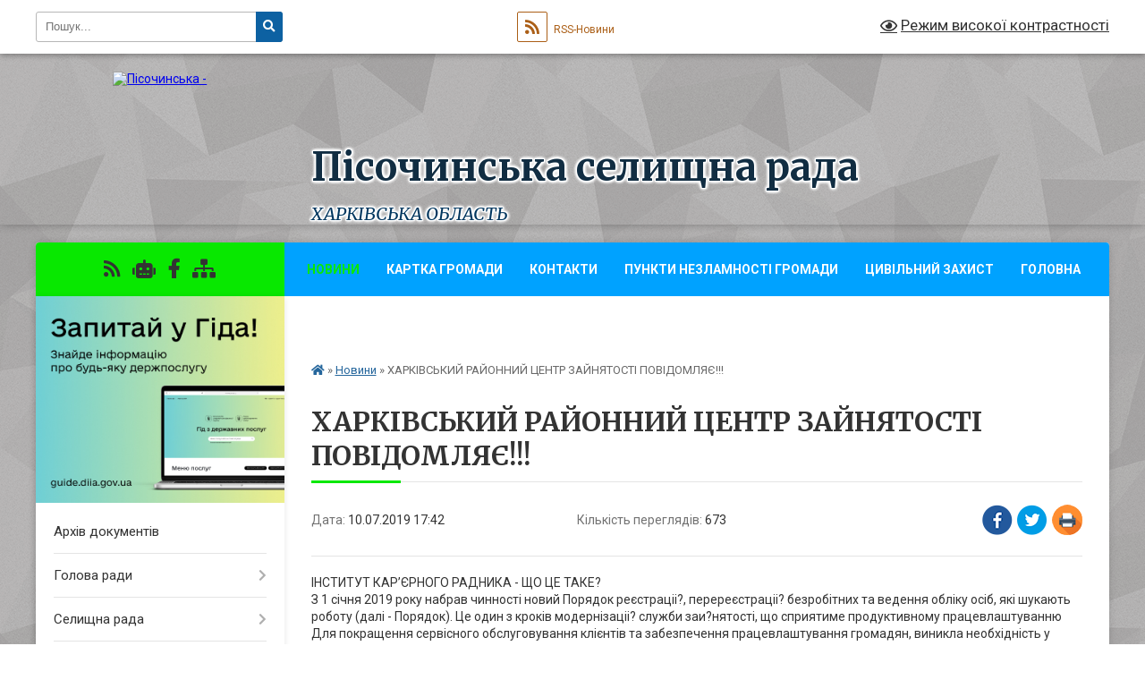

--- FILE ---
content_type: text/html; charset=UTF-8
request_url: https://pisochinska-gromada.gov.ua/news/1562769801/
body_size: 16751
content:
<!DOCTYPE html>
<html lang="uk">
<head>
	<!--[if IE]><meta http-equiv="X-UA-Compatible" content="IE=edge"><![endif]-->
	<meta charset="utf-8">
	<meta name="viewport" content="width=device-width, initial-scale=1">
	<!--[if IE]><script>
		document.createElement('header');
		document.createElement('nav');
		document.createElement('main');
		document.createElement('section');
		document.createElement('article');
		document.createElement('aside');
		document.createElement('footer');
		document.createElement('figure');
		document.createElement('figcaption');
	</script><![endif]-->
	<title>ХАРКІВСЬКИЙ РАЙОННИЙ ЦЕНТР ЗАЙНЯТОСТІ ПОВІДОМЛЯЄ!!! | Пісочинська  селищна  рада Харківська область</title>
	<meta name="description" content="ІНСТИТУТ КАР&amp;rsquo;ЄРНОГО РАДНИКА - ЩО ЦЕ ТАКЕ?. З 1 січня 2019 року набрав чинності новий Порядок реєстраціі?, перереєстраціі? безробітних та ведення обліку осіб, які шукають роботу (далі - Порядок). Це один з кроків модернізаціі? служби з">
	<meta name="keywords" content="ХАРКІВСЬКИЙ, РАЙОННИЙ, ЦЕНТР, ЗАЙНЯТОСТІ, ПОВІДОМЛЯЄ!!!, |, Пісочинська, , селищна, , рада, Харківська, область">

	
		<meta property="og:image" content="https://rada.info/upload/users_files/04396727/726947c1fb966b4e392272ea0c8675f9.png">
	<meta property="og:image:width" content="300">
	<meta property="og:image:height" content="221">
			<meta property="og:title" content="ХАРКІВСЬКИЙ РАЙОННИЙ ЦЕНТР ЗАЙНЯТОСТІ ПОВІДОМЛЯЄ!!!">
			<meta property="og:description" content="ІНСТИТУТ КАР&amp;rsquo;ЄРНОГО РАДНИКА - ЩО ЦЕ ТАКЕ?
З 1 січня 2019 року набрав чинності новий Порядок реєстраціі?, перереєстраціі? безробітних та ведення обліку осіб, які шукають роботу (далі - Порядок). Це один з кроків модернізаціі? служби заи?нятості, що сприятиме продуктивному працевлаштуванню
Для покращення сервісного обслуговування клієнтів та забезпечення працевлаштування громадян, виникла необхідність у поєднанні їх вмінь, досвіду та навичок з вимогами сучасного ринку праці.
З цією метою у державній службі заи?нятості запроваджено концептуально новии?, індивідуальнии? підхід для кожного шукача роботи &amp;ndash; інститут кар&amp;rsquo;єрного радника.
Фахівець центру заи?нятості, якии? виконує функції кар&amp;rsquo;єрного радника, надає послуги особам, які шукають роботу та зареєстрованим безробітним, здіи?снює супровід таких осіб з метою і?х подальшого працевлаштування. Тобто, радник консультує шукачів роботи щодо наявності вакантних посад, надає інформацію про заходи для самостіи?ного працевлаштування або започаткування підприємницькоі? діяльності, допомагає скласти резюме, обрати варіант для можливоі? професіи?ноі? підготовки або перепідготовки відповідно до потреб ринку праці, а у разі необхідності &amp;ndash; направить на проведення профдіагностики та спеціалізованих тестів, які дозволять визначити рівень професіи?ноі? кваліфікаціі?.
У Порядку також закріплено систему профілювання безробітних і шукачів роботи, тобто систему оцінки ступеню мотиваціі? до праці особи, яка шукає роботу, чи зареєстрованого безробітного, попиту на професію на ринку праці, можливості працевлаштування, ризику тривалого безробіття та визначення обсягу і видів послуг, які надаються з метою повернення шукачів роботи на ринок праці.
За результатами профілювання кар&amp;#39;єрнии? радник спільно з безробітним складає індивідуальнии? план працевлаштування, який визначає комплекс заходів, строки та періодичність і?х надання, зобов&amp;rsquo;язання сторін щодо виконання цього плану. Тобто, Індивідуальнии? план &amp;ndash; це програма зареєстрованого безробітного з пошуку роботи та кар&amp;rsquo;єрного радника щодо здійснення супроводу та організацію надання послуг.
Очікується, що такий індивідуальний підхід з боку кар&amp;rsquo;єрного радника підвищить ефективність співпраці державної служби зайнятості з роботодавцями, оскільки працівники, працевлаштовані за сприяння кар&amp;rsquo;єрних радників, відповідатимуть потребам та запитам конкретних роботодавців.
Запроваджені новації удосконалюють сервісне обслуговування клієнтів, забезпечуючи і?х активну участь у пошуку роботи, прискорюють працевлаштування громадян, а також сприяють підвищенню конкурентоспроможності безробітних на ринку праці та успішніи? побудові і?х кар&amp;rsquo;єри.
З будь &amp;ndash; яких питань, отримання консультацій, реєстрації та для пошуку роботи, звертайтеся до Харківської районної філії ХОЦЗ за адресою: м.Харків, вул. Святодухівська. 5 (станція метро &amp;laquo;Захисників України&amp;raquo;), тел.732-45-05">
			<meta property="og:type" content="article">
	<meta property="og:url" content="https://pisochinska-gromada.gov.ua/news/1562769801/">
		
		<link rel="apple-touch-icon" sizes="57x57" href="https://gromada.org.ua/apple-icon-57x57.png">
	<link rel="apple-touch-icon" sizes="60x60" href="https://gromada.org.ua/apple-icon-60x60.png">
	<link rel="apple-touch-icon" sizes="72x72" href="https://gromada.org.ua/apple-icon-72x72.png">
	<link rel="apple-touch-icon" sizes="76x76" href="https://gromada.org.ua/apple-icon-76x76.png">
	<link rel="apple-touch-icon" sizes="114x114" href="https://gromada.org.ua/apple-icon-114x114.png">
	<link rel="apple-touch-icon" sizes="120x120" href="https://gromada.org.ua/apple-icon-120x120.png">
	<link rel="apple-touch-icon" sizes="144x144" href="https://gromada.org.ua/apple-icon-144x144.png">
	<link rel="apple-touch-icon" sizes="152x152" href="https://gromada.org.ua/apple-icon-152x152.png">
	<link rel="apple-touch-icon" sizes="180x180" href="https://gromada.org.ua/apple-icon-180x180.png">
	<link rel="icon" type="image/png" sizes="192x192"  href="https://gromada.org.ua/android-icon-192x192.png">
	<link rel="icon" type="image/png" sizes="32x32" href="https://gromada.org.ua/favicon-32x32.png">
	<link rel="icon" type="image/png" sizes="96x96" href="https://gromada.org.ua/favicon-96x96.png">
	<link rel="icon" type="image/png" sizes="16x16" href="https://gromada.org.ua/favicon-16x16.png">
	<link rel="manifest" href="https://gromada.org.ua/manifest.json">
	<meta name="msapplication-TileColor" content="#ffffff">
	<meta name="msapplication-TileImage" content="https://gromada.org.ua/ms-icon-144x144.png">
	<meta name="theme-color" content="#ffffff">
	
	
		<meta name="robots" content="">
	
	<link rel="preconnect" href="https://fonts.googleapis.com">
	<link rel="preconnect" href="https://fonts.gstatic.com" crossorigin>
	<link href="https://fonts.googleapis.com/css?family=Merriweather:400i,700|Roboto:400,400i,700,700i&amp;subset=cyrillic-ext" rel="stylesheet">

    <link rel="preload" href="https://cdnjs.cloudflare.com/ajax/libs/font-awesome/5.9.0/css/all.min.css" as="style">
	<link rel="stylesheet" href="https://cdnjs.cloudflare.com/ajax/libs/font-awesome/5.9.0/css/all.min.css" integrity="sha512-q3eWabyZPc1XTCmF+8/LuE1ozpg5xxn7iO89yfSOd5/oKvyqLngoNGsx8jq92Y8eXJ/IRxQbEC+FGSYxtk2oiw==" crossorigin="anonymous" referrerpolicy="no-referrer" />
	
	
    <link rel="preload" href="//gromada.org.ua/themes/ukraine/css/styles_vip.css?v=3.38" as="style">
	<link rel="stylesheet" href="//gromada.org.ua/themes/ukraine/css/styles_vip.css?v=3.38">
	
	<link rel="stylesheet" href="//gromada.org.ua/themes/ukraine/css/33471/theme_vip.css?v=1768456362">
	
		<!--[if lt IE 9]>
	<script src="https://oss.maxcdn.com/html5shiv/3.7.2/html5shiv.min.js"></script>
	<script src="https://oss.maxcdn.com/respond/1.4.2/respond.min.js"></script>
	<![endif]-->
	<!--[if gte IE 9]>
	<style type="text/css">
		.gradient { filter: none; }
	</style>
	<![endif]-->

</head>
<body class="">

	<a href="#top_menu" class="skip-link link" aria-label="Перейти до головного меню (Alt+1)" accesskey="1">Перейти до головного меню (Alt+1)</a>
	<a href="#left_menu" class="skip-link link" aria-label="Перейти до бічного меню (Alt+2)" accesskey="2">Перейти до бічного меню (Alt+2)</a>
    <a href="#main_content" class="skip-link link" aria-label="Перейти до головного вмісту (Alt+3)" accesskey="3">Перейти до текстового вмісту (Alt+3)</a>

	

		<div id="all_screen">

						<section class="search_menu">
				<div class="wrap">
					<div class="row">
						<div class="grid-25 fl">
							<form action="https://pisochinska-gromada.gov.ua/search/" class="search">
								<input type="text" name="q" value="" placeholder="Пошук..." aria-label="Введіть пошукову фразу" required>
								<button type="submit" name="search" value="y" aria-label="Натисніть, щоб здійснити пошук"><i class="fa fa-search"></i></button>
							</form>
							<a id="alt_version_eye" href="#" title="Режим високої контрастності" onclick="return set_special('cbcad21f834334cd69534638d5dac435df47f2ef');"><i class="far fa-eye"></i></a>
						</div>
						<div class="grid-75">
							<div class="row">
								<div class="grid-25" style="padding-top: 13px;">
									<div id="google_translate_element"></div>
								</div>
								<div class="grid-25" style="padding-top: 13px;">
									<a href="https://gromada.org.ua/rss/33471/" class="rss" title="RSS-стрічка"><span><i class="fa fa-rss"></i></span> RSS-Новини</a>
								</div>
								<div class="grid-50 alt_version_block">

									<div class="alt_version">
										<a href="#" class="set_special_version" onclick="return set_special('cbcad21f834334cd69534638d5dac435df47f2ef');"><i class="far fa-eye"></i> Режим високої контрастності</a>
									</div>

								</div>
								<div class="clearfix"></div>
							</div>
						</div>
						<div class="clearfix"></div>
					</div>
				</div>
			</section>
			
			<header>
				<div class="wrap">
					<div class="row">

						<div class="grid-25 logo fl">
							<a href="https://pisochinska-gromada.gov.ua/" id="logo">
								<img src="https://rada.info/upload/users_files/04396727/gerb/zAY-4_4.png" alt="Пісочинська - ">
							</a>
						</div>
						<div class="grid-75 title fr">
							<div class="slogan_1">Пісочинська  селищна  рада</div>
							<div class="slogan_2">Харківська область</div>
						</div>
						<div class="clearfix"></div>

					</div>
					
										
				</div>
			</header>

			<div class="wrap">
				<section class="middle_block">

					<div class="row">
						<div class="grid-75 fr">
							<nav class="main_menu" id="top_menu">
								<ul>
																		<li class="active">
										<a href="https://pisochinska-gromada.gov.ua/news/">Новини</a>
																													</li>
																		<li class="">
										<a href="https://pisochinska-gromada.gov.ua/structure/">Картка громади</a>
																													</li>
																		<li class="">
										<a href="https://pisochinska-gromada.gov.ua/feedback/">Контакти</a>
																													</li>
																		<li class="">
										<a href="https://pisochinska-gromada.gov.ua/punkti-nezlamnosti-gromadi-15-30-36-10-10-2025/">ПУНКТИ НЕЗЛАМНОСТІ ГРОМАДИ</a>
																													</li>
																		<li class=" has-sub">
										<a href="https://pisochinska-gromada.gov.ua/civilnij-zahist-09-24-42-07-06-2019/">ЦИВІЛЬНИЙ ЗАХИСТ</a>
																				<button onclick="return show_next_level(this);" aria-label="Показати підменю"></button>
																														<ul>
																						<li>
												<a href="https://pisochinska-gromada.gov.ua/zahodi-po-zapobigannju-nadzvichajnim-situaciyam-zv’yazku-ta-opovischennya-08-25-17-21-06-2019/">ЗАХОДИ ПО ЗАПОБІГАННЮ НАДЗВИЧАЙНИМ СИТУАЦІЯМ, ЗВ’ЯЗКУ ТА ОПОВІЩЕННЯ</a>
																																			</li>
																						<li>
												<a href="https://pisochinska-gromada.gov.ua/ogoloshennya-08-40-44-21-06-2019/">ОГОЛОШЕННЯ</a>
																																			</li>
																						<li>
												<a href="https://pisochinska-gromada.gov.ua/dii-u-razi-viniknennya-nadzvichajnoi-situacii-ns-08-42-50-21-06-2019/">ДІЇ У РАЗІ ВИНИКНЕННЯ НАДЗВИЧАЙНОЇ СИТУАЦІЇ (НС)</a>
																																			</li>
																						<li>
												<a href="https://pisochinska-gromada.gov.ua/organizacijnometodichni-vkazivki-schodo-navchannnya-naselennya-harkivskoi-oblasti-diyam-u-nadzvichajnih-situaciyah-u-2019-roci-08-47-09-21-06-2019/">ОРГАНІЗАЦІЙНО-МЕТОДИЧНІ ВКАЗІВКИ ЩОДО НАВЧАНННЯ НАСЕЛЕННЯ ХАРКІВСЬКОЇ ОБЛАСТІ ДІЯМ У НАДЗВИЧАЙНИХ СИТУАЦІЯХ У 2019 РОЦІ</a>
																																			</li>
																						<li>
												<a href="https://pisochinska-gromada.gov.ua/vazhliva-informaciya-08-46-28-21-06-2019/">ВАЖЛИВА ІНФОРМАЦІЯ</a>
																																			</li>
																						<li>
												<a href="https://pisochinska-gromada.gov.ua/komisiya-tehnogennoekologichnoi-bezpeki-pisochinskoi-selischnoi-radi-13-51-33-16-03-2020/">КОМІСІЯ З ПИТАНЬ ТЕХНОГЕННО-ЕКОЛОГІЧНОЇ БЕЗПЕКИ</a>
																																			</li>
																						<li>
												<a href="https://pisochinska-gromada.gov.ua/instrukcii-13-32-52-23-06-2023/">ІНСТРУКЦІЇ</a>
																																			</li>
																						<li>
												<a href="https://pisochinska-gromada.gov.ua/pravila-utrimannya-domashnih-tvarin-14-28-38-28-04-2025/">ПРАВИЛА УТРИМАННЯ ДОМАШНІХ, СІЛЬСЬКОГОСПОДАРСЬКИХ ТВАРИН ТА ДОРОСЛОЇ ПТИЦІ</a>
																																			</li>
																						<li>
												<a href="https://pisochinska-gromada.gov.ua/minna-bezpeka-09-08-54-11-02-2025/">МІННА БЕЗПЕКА</a>
																																			</li>
																						<li>
												<a href="https://pisochinska-gromada.gov.ua/pamyatka-dlya-naselennya-14-23-50-21-01-2025/">ПАМ'ЯТКИ</a>
																																			</li>
																																</ul>
																			</li>
																		<li class="">
										<a href="https://pisochinska-gromada.gov.ua/main/">Головна</a>
																													</li>
																		<li class="">
										<a href="https://pisochinska-gromada.gov.ua/policejski-oficeri-gromadi-13-57-41-14-01-2020/">Поліцейські офіцери громади</a>
																													</li>
																		<li class="">
										<a href="https://pisochinska-gromada.gov.ua/photo/">Фотогалерея</a>
																													</li>
																		<li class="">
										<a href="https://pisochinska-gromada.gov.ua/videogalereya-08-22-09-22-10-2018/">Відеогалерея</a>
																													</li>
																										</ul>

								<button class="menu-button" id="open-button" tabindex="-1"><i class="fas fa-bars"></i> Меню сайту</button>

							</nav>
							
							<div class="clearfix"></div>

														<section class="bread_crumbs">
								<div xmlns:v="http://rdf.data-vocabulary.org/#"><a href="https://pisochinska-gromada.gov.ua/" title="Головна сторінка"><i class="fas fa-home"></i></a> &raquo; <a href="https://pisochinska-gromada.gov.ua/news/" aria-current="page">Новини</a>  &raquo; <span>ХАРКІВСЬКИЙ РАЙОННИЙ ЦЕНТР ЗАЙНЯТОСТІ ПОВІДОМЛЯЄ!!!</span></div>
							</section>
							
							<main id="main_content">

																											<h1>ХАРКІВСЬКИЙ РАЙОННИЙ ЦЕНТР ЗАЙНЯТОСТІ ПОВІДОМЛЯЄ!!!</h1>


<div class="row">
	<div class="grid-30 one_news_date">
		Дата: <span>10.07.2019 17:42</span>
	</div>
	<div class="grid-30 one_news_count">
		Кількість переглядів: <span>673</span>
	</div>
		<div class="grid-30 one_news_socials">
		<button class="social_share" data-type="fb" aria-label="Поширити у Фейсбук"><img src="//gromada.org.ua/themes/ukraine/img/share/fb.png" alt="Іконка Facebook"></button>
		<button class="social_share" data-type="tw" aria-label="Поширити в Tweitter"><img src="//gromada.org.ua/themes/ukraine/img/share/tw.png" alt="Іконка Twitter"></button>
		<button class="print_btn" onclick="window.print();" aria-label="Надрукувати статтю"><img src="//gromada.org.ua/themes/ukraine/img/share/print.png" alt="Значок принтера"></button>
	</div>
		<div class="clearfix"></div>
</div>

<hr>

<p>ІНСТИТУТ КАР&rsquo;ЄРНОГО РАДНИКА - ЩО ЦЕ ТАКЕ?<br />
З 1 січня 2019 року набрав чинності новий Порядок реєстраціі?, перереєстраціі? безробітних та ведення обліку осіб, які шукають роботу (далі - Порядок). Це один з кроків модернізаціі? служби заи?нятості, що сприятиме продуктивному працевлаштуванню<br />
Для покращення сервісного обслуговування клієнтів та забезпечення працевлаштування громадян, виникла необхідність у поєднанні їх вмінь, досвіду та навичок з вимогами сучасного ринку праці.<br />
З цією метою у державній службі заи?нятості запроваджено концептуально новии?, індивідуальнии? підхід для кожного шукача роботи &ndash; інститут кар&rsquo;єрного радника.<br />
Фахівець центру заи?нятості, якии? виконує функції кар&rsquo;єрного радника, надає послуги особам, які шукають роботу та зареєстрованим безробітним, здіи?снює супровід таких осіб з метою і?х подальшого працевлаштування. Тобто, радник консультує шукачів роботи щодо наявності вакантних посад, надає інформацію про заходи для самостіи?ного працевлаштування або започаткування підприємницькоі? діяльності, допомагає скласти резюме, обрати варіант для можливоі? професіи?ноі? підготовки або перепідготовки відповідно до потреб ринку праці, а у разі необхідності &ndash; направить на проведення профдіагностики та спеціалізованих тестів, які дозволять визначити рівень професіи?ноі? кваліфікаціі?.<br />
У Порядку також закріплено систему профілювання безробітних і шукачів роботи, тобто систему оцінки ступеню мотиваціі? до праці особи, яка шукає роботу, чи зареєстрованого безробітного, попиту на професію на ринку праці, можливості працевлаштування, ризику тривалого безробіття та визначення обсягу і видів послуг, які надаються з метою повернення шукачів роботи на ринок праці.<br />
За результатами профілювання кар&#39;єрнии? радник спільно з безробітним складає індивідуальнии? план працевлаштування, який визначає комплекс заходів, строки та періодичність і?х надання, зобов&rsquo;язання сторін щодо виконання цього плану. Тобто, Індивідуальнии? план &ndash; це програма зареєстрованого безробітного з пошуку роботи та кар&rsquo;єрного радника щодо здійснення супроводу та організацію надання послуг.<br />
Очікується, що такий індивідуальний підхід з боку кар&rsquo;єрного радника підвищить ефективність співпраці державної служби зайнятості з роботодавцями, оскільки працівники, працевлаштовані за сприяння кар&rsquo;єрних радників, відповідатимуть потребам та запитам конкретних роботодавців.<br />
Запроваджені новації удосконалюють сервісне обслуговування клієнтів, забезпечуючи і?х активну участь у пошуку роботи, прискорюють працевлаштування громадян, а також сприяють підвищенню конкурентоспроможності безробітних на ринку праці та успішніи? побудові і?х кар&rsquo;єри.<br />
З будь &ndash; яких питань, отримання консультацій, реєстрації та для пошуку роботи, звертайтеся до Харківської районної філії ХОЦЗ за адресою: м.Харків, вул. Святодухівська. 5 (станція метро &laquo;Захисників України&raquo;), тел.732-45-05</p>

<p><img alt="Фото без опису"  alt="" src="https://rada.info/upload/users_files/04396727/726947c1fb966b4e392272ea0c8675f9.png" style="width: 300px; height: 221px;" /></p>
<div class="clearfix"></div>

<hr>



<p><a href="https://pisochinska-gromada.gov.ua/news/" class="btn btn-grey">&laquo; повернутися</a></p>																	
							</main>
						</div>
						<div class="grid-25 fl">

							<div class="project_name">
								<a href="https://gromada.org.ua/rss/33471/" rel="nofollow" target="_blank" title="RSS-стрічка новин сайту"><i class="fas fa-rss"></i></a>
																<a href="https://pisochinska-gromada.gov.ua/feedback/#chat_bot" title="Наша громада в смартфоні"><i class="fas fa-robot"></i></a>
																																<a href="https://ru-ru.facebook.com/Pisochin.rada.news/" rel="nofollow" target="_blank" title="Приєднуйтесь до нас у Facebook"><i class="fab fa-facebook-f"></i></a>																								<a href="https://pisochinska-gromada.gov.ua/sitemap/" title="Мапа сайту"><i class="fas fa-sitemap"></i></a>
							</div>
														<aside class="left_sidebar">
							
																<div class="diia_guide">
									<a href="https://guide.diia.gov.ua/" rel="nofollow" target="_blank" title="Посилання на Гіда з державних послуг"><img src="https://gromada.org.ua/upload/diia_guide.jpg" alt="Гід державних послуг"></a>
								</div>
								
																<nav class="sidebar_menu" id="left_menu">
									<ul>
																				<li class="">
											<a href="https://pisochinska-gromada.gov.ua/docs/">Архів документів</a>
																																</li>
																				<li class=" has-sub">
											<a href="https://pisochinska-gromada.gov.ua/golova-radi-08-16-14-22-10-2018/">Голова ради</a>
																						<button onclick="return show_next_level(this);" aria-label="Показати підменю"></button>
																																	<i class="fa fa-chevron-right"></i>
											<ul>
																								<li class="">
													<a href="https://pisochinska-gromada.gov.ua/biografiya-08-16-37-22-10-2018/">Біографія</a>
																																						</li>
																								<li class="">
													<a href="https://pisochinska-gromada.gov.ua/povnovazhennya-ta-obov’yazki-08-16-54-22-10-2018/">Повноваження та обов’язки</a>
																																						</li>
																								<li class="">
													<a href="https://pisochinska-gromada.gov.ua/grafik-prijomu-gromadyan-08-18-09-22-10-2018/">Графік прийому громадян</a>
																																						</li>
																																			</ul>
																					</li>
																				<li class=" has-sub">
											<a href="https://pisochinska-gromada.gov.ua/selischna-rada-08-18-28-22-10-2018/">Селищна рада</a>
																						<button onclick="return show_next_level(this);" aria-label="Показати підменю"></button>
																																	<i class="fa fa-chevron-right"></i>
											<ul>
																								<li class="">
													<a href="https://pisochinska-gromada.gov.ua/sekretar-radi-08-18-49-22-10-2018/">Секретар ради</a>
																																						</li>
																								<li class="">
													<a href="https://pisochinska-gromada.gov.ua/starosti-14-28-14-18-02-2025/">Старости</a>
																																						</li>
																								<li class="">
													<a href="https://pisochinska-gromada.gov.ua/deputati-08-18-59-22-10-2018/">Депутати</a>
																																						</li>
																								<li class="">
													<a href="https://pisochinska-gromada.gov.ua/komisii-08-19-10-22-10-2018/">ПОСТІЙНІ КОМІСІЇ ПІСОЧИНСЬКОЇ СЕЛИЩНОЇ РАДИ ХАРКІВСЬКОГО РАЙОНУ ХАРКІВСЬКОЇ ОБЛАСТІ VІІІ скликання</a>
																																						</li>
																								<li class="">
													<a href="https://pisochinska-gromada.gov.ua/grafik-prijomu-gromadyan-deputatami-pisochinskoi-selischnoi-radi-09-31-58-24-02-2021/">Графік прийому громадян депутатами Пісочинської селищної ради</a>
																																						</li>
																								<li class="">
													<a href="https://pisochinska-gromada.gov.ua/videomateriali-zasidan-postijnih-komisij-ta-plenarnih-zasidan-pisochinskoi-selischnoi-radi-11-42-55-20-09-2024/">Відео та матеріали пленарних засідань сесії та засідань постійних комісій Пісочинської селищної ради</a>
																																						</li>
																																			</ul>
																					</li>
																				<li class=" has-sub">
											<a href="https://pisochinska-gromada.gov.ua/vikonkom-08-19-27-22-10-2018/">Виконком</a>
																						<button onclick="return show_next_level(this);" aria-label="Показати підменю"></button>
																																	<i class="fa fa-chevron-right"></i>
											<ul>
																								<li class="">
													<a href="https://pisochinska-gromada.gov.ua/sklad-vikonavchogo-komitetu-08-19-50-22-10-2018/">Склад виконавчого комітету</a>
																																						</li>
																																			</ul>
																					</li>
																				<li class="">
											<a href="https://pisochinska-gromada.gov.ua/pracivniki-aparatu-11-28-50-07-01-2026/">ПРАЦІВНИКИ АПАРАТУ</a>
																																</li>
																				<li class=" has-sub">
											<a href="https://pisochinska-gromada.gov.ua/dokumenti-08-20-29-22-10-2018/">Документи</a>
																						<button onclick="return show_next_level(this);" aria-label="Показати підменю"></button>
																																	<i class="fa fa-chevron-right"></i>
											<ul>
																								<li class=" has-sub">
													<a href="https://pisochinska-gromada.gov.ua/miscevi-podatki-10-45-31-08-09-2021/">Місцеві податки</a>
																										<button onclick="return show_next_level(this);" aria-label="Показати підменю"></button>
																																							<i class="fa fa-chevron-right"></i>
													<ul>
																												<li><a href="https://pisochinska-gromada.gov.ua/2026-08-39-59-10-07-2025/">2026 рік</a></li>
																												<li><a href="https://pisochinska-gromada.gov.ua/2025-rik-15-52-51-25-07-2024/">2025 рік</a></li>
																												<li><a href="https://pisochinska-gromada.gov.ua/2024-rik-08-47-31-29-06-2023/">2024 рік</a></li>
																												<li><a href="https://pisochinska-gromada.gov.ua/2023-rik-15-36-01-20-07-2022/">2023 рік</a></li>
																												<li><a href="https://pisochinska-gromada.gov.ua/2022-rik-11-01-24-08-09-2021/">2022 рік</a></li>
																												<li><a href="https://pisochinska-gromada.gov.ua/2021-rik-10-46-17-08-09-2021/">2021 рік</a></li>
																																									</ul>
																									</li>
																								<li class="">
													<a href="https://pisochinska-gromada.gov.ua/derzhavni-zakupivli-08-33-11-22-10-2018/">Державні закупівлі</a>
																																						</li>
																								<li class=" has-sub">
													<a href="https://pisochinska-gromada.gov.ua/rishennya-selischnoi-radi-08-33-25-22-10-2018/">Рішення селищної ради</a>
																										<button onclick="return show_next_level(this);" aria-label="Показати підменю"></button>
																																							<i class="fa fa-chevron-right"></i>
													<ul>
																												<li><a href="https://pisochinska-gromada.gov.ua/rishennya-67-sesii-8-sklikannya-13-26-29-05-01-2026/">Рішення 67 сесії 8 скликання</a></li>
																												<li><a href="https://pisochinska-gromada.gov.ua/rishennya-66-sesii-8-sklikannya-13-26-06-05-01-2026/">Рішення 66 сесії 8 скликання</a></li>
																												<li><a href="https://pisochinska-gromada.gov.ua/rishennya-65-sesii-8-sklikannya-13-22-53-05-01-2026/">Рішення 65 сесії 8 скликання</a></li>
																												<li><a href="https://pisochinska-gromada.gov.ua/rishennya-64-sesii-8-sklikannya-08-23-34-18-11-2025/">Рішення 64 сесії 8 скликання</a></li>
																												<li><a href="https://pisochinska-gromada.gov.ua/rishennya-63-sesii-8-sklikannya-08-23-15-18-11-2025/">Рішення 63 сесії 8 скликання</a></li>
																												<li><a href="https://pisochinska-gromada.gov.ua/rishennya-62-sesii-8-sklikannya-08-22-51-18-11-2025/">Рішення 62 сесії 8 скликання</a></li>
																												<li><a href="https://pisochinska-gromada.gov.ua/rishennya-61-sesii-8-sklikannya-08-22-27-18-11-2025/">Рішення 61 сесії 8 скликання</a></li>
																												<li><a href="https://pisochinska-gromada.gov.ua/rishennya-60-sesii-8-sklikannya-13-17-22-25-07-2025/">Рішення 60 сесії 8 скликання</a></li>
																												<li><a href="https://pisochinska-gromada.gov.ua/rishennya-59-sesii-8-sklikannya-13-17-02-25-07-2025/">Рішення 59 сесії 8 скликання</a></li>
																												<li><a href="https://pisochinska-gromada.gov.ua/58-sesiya-13-15-38-25-07-2025/">Рішення 58 сесії 8 скликання</a></li>
																												<li><a href="https://pisochinska-gromada.gov.ua/rishennya-57-sesiya-8-sklikannya-08-55-32-20-05-2025/">Рішення 57 сесії 8 скликання</a></li>
																												<li><a href="https://pisochinska-gromada.gov.ua/rishennya-56-sesii-8-sklikannya-08-47-54-20-05-2025/">Рішення 56 сесії 8 скликання</a></li>
																												<li><a href="https://pisochinska-gromada.gov.ua/rishennya-lv-sesii-viii-sklikannya-15-16-32-19-03-2025/">Рішення 55 сесії 8 скликання</a></li>
																												<li><a href="https://pisochinska-gromada.gov.ua/rishennya-liv-sesii-viii-sklikannya-15-16-05-19-03-2025/">Рішення 54 сесії 8 скликання</a></li>
																												<li><a href="https://pisochinska-gromada.gov.ua/rishennya-liii-sesii-viii-sklikannya-11-34-17-12-02-2025/">Рішення 53 сесії 8 скликання</a></li>
																												<li><a href="https://pisochinska-gromada.gov.ua/rishennya-lii-sesii-viii-sklikannya-14-12-53-20-01-2025/">Рішення 52 сесії 8 скликання</a></li>
																												<li><a href="https://pisochinska-gromada.gov.ua/rishennya-li-sesii-viii-sklikannya-14-12-14-20-01-2025/">Рішення 51 сесії 8 скликання</a></li>
																												<li><a href="https://pisochinska-gromada.gov.ua/rishennya-l-sesii-viii-cklikannya-14-11-25-20-01-2025/">Рішення 50 сесії 8 cкликання</a></li>
																												<li><a href="https://pisochinska-gromada.gov.ua/rishennya-xlix-sesii-viii-sklikannya-14-10-11-20-01-2025/">Рішення 49 сесії 8 скликання</a></li>
																												<li><a href="https://pisochinska-gromada.gov.ua/rishennya-xlviii-sesii-pisochinskoi-selischnoi-radi-viii-sklikannya-09-19-04-11-11-2024/">Рішення 48 сесії 8 скликання</a></li>
																												<li><a href="https://pisochinska-gromada.gov.ua/rishennya-xlvii-sesii-pisochinskoi-selischnoi-radi-viii-sklikannya-13-07-34-10-10-2024/">Рішення 47 сесії 8 скликання</a></li>
																												<li><a href="https://pisochinska-gromada.gov.ua/rishennya-selischnoi-radi-xlvi-sesii-viii-sklikannya-14-16-42-14-10-2024/">Рішення 46 сесії 8 скликання</a></li>
																												<li><a href="https://pisochinska-gromada.gov.ua/rishennya-selischnoi-radi-xlii-sesii-viii-sklikannya-14-10-28-14-10-2024/">Рішення XLII сесії VIII скликання</a></li>
																												<li><a href="https://pisochinska-gromada.gov.ua/rishennya-hhxviii-cesii-viii-sklikannya-16-59-44-31-01-2024/">Рішення ХХXVIII cесії VIII скликання</a></li>
																												<li><a href="https://pisochinska-gromada.gov.ua/rishennya-xxix-sesii-viii-sklikannya-11-34-18-24-08-2023/">Рішення XXIX сесії VIII скликання</a></li>
																												<li><a href="https://pisochinska-gromada.gov.ua/rishennya-xxvii-sesii-viii-sklikannya-09-09-54-29-06-2023/">Рішення XXVII сесії VIII скликання</a></li>
																												<li><a href="https://pisochinska-gromada.gov.ua/rishennya-hhiv-cesii-viii-sklikannya-16-57-01-31-01-2024/">Рішення ХХIV cесії VIII скликання</a></li>
																																									</ul>
																									</li>
																								<li class="">
													<a href="https://pisochinska-gromada.gov.ua/rishennya-vikonkomu-08-33-38-22-10-2018/">Рішення виконкому</a>
																																						</li>
																								<li class=" has-sub">
													<a href="https://pisochinska-gromada.gov.ua/inshi-dokumenti-08-33-49-22-10-2018/">Інші документи</a>
																										<button onclick="return show_next_level(this);" aria-label="Показати підменю"></button>
																																							<i class="fa fa-chevron-right"></i>
													<ul>
																												<li><a href="https://pisochinska-gromada.gov.ua/informaciya-zhkg-17-09-28-15-09-2020/">Інформація ЖКГ</a></li>
																												<li><a href="https://pisochinska-gromada.gov.ua/pravila-blagosutroju-14-06-23-13-09-2019/">Правила благоуcтрою</a></li>
																												<li><a href="https://pisochinska-gromada.gov.ua/viddil-osviti-kulturi-molodi-ta-sportu-15-02-17-22-01-2021/">ВІДДІЛ ОСВІТИ, КУЛЬТУРИ, МОЛОДІ ТА СПОРТУ</a></li>
																												<li><a href="https://pisochinska-gromada.gov.ua/rozporyadzhennya-selischnogo-golovi-11-59-40-15-05-2019/">Розпорядження селищного голови</a></li>
																												<li><a href="https://pisochinska-gromada.gov.ua/pravila-utrimannya-domashnih-silskogospodarskih-tvarin-ta-dorosloi-ptici-10-05-52-04-07-2025/">Правила утримання домашніх та сільськогосподарських тварин та птахів</a></li>
																																									</ul>
																									</li>
																								<li class=" has-sub">
													<a href="https://pisochinska-gromada.gov.ua/publichna-informaciya-08-34-02-22-10-2018/">Публічна інформація</a>
																										<button onclick="return show_next_level(this);" aria-label="Показати підменю"></button>
																																							<i class="fa fa-chevron-right"></i>
													<ul>
																												<li><a href="https://pisochinska-gromada.gov.ua/ochischennya-vladi-09-55-54-02-10-2024/">Очищення влади</a></li>
																																									</ul>
																									</li>
																								<li class="">
													<a href="https://pisochinska-gromada.gov.ua/administrativni-poslugi-08-34-31-22-10-2018/">Адміністративні послуги</a>
																																						</li>
																								<li class=" has-sub">
													<a href="https://pisochinska-gromada.gov.ua/oficijna-informaciya-17-27-59-31-03-2020/">Реєстр колективних договорів</a>
																										<button onclick="return show_next_level(this);" aria-label="Показати підменю"></button>
																																							<i class="fa fa-chevron-right"></i>
													<ul>
																												<li><a href="https://pisochinska-gromada.gov.ua/polozhennya-11-32-29-18-11-2025/">Положення</a></li>
																																									</ul>
																									</li>
																																			</ul>
																					</li>
																				<li class=" has-sub">
											<a href="https://pisochinska-gromada.gov.ua/sel-pisochin-08-20-49-22-10-2018/">Пісочинська ОТГ</a>
																						<button onclick="return show_next_level(this);" aria-label="Показати підменю"></button>
																																	<i class="fa fa-chevron-right"></i>
											<ul>
																								<li class="">
													<a href="https://pisochinska-gromada.gov.ua/pasport-selischa-08-21-02-22-10-2018/">Паспорт громади</a>
																																						</li>
																								<li class="">
													<a href="https://pisochinska-gromada.gov.ua/istoriya-selischa-08-21-17-22-10-2018/">Історія селища</a>
																																						</li>
																								<li class="">
													<a href="https://pisochinska-gromada.gov.ua/pochesni-gromadyani-08-21-29-22-10-2018/">Почесні громадяни</a>
																																						</li>
																								<li class="">
													<a href="https://pisochinska-gromada.gov.ua/pisochinski-visti-08-21-42-22-10-2018/">«Пісочинські вісті»</a>
																																						</li>
																								<li class="">
													<a href="https://pisochinska-gromada.gov.ua/ctrategiya-rozvitku-pisochinskoi-stg-11-40-12-21-09-2021/">CТРАТЕГІЯ РОЗВИТКУ ПІСОЧИНСЬКОЇ СТГ</a>
																																						</li>
																								<li class=" has-sub">
													<a href="https://pisochinska-gromada.gov.ua/kompleksnij-plan-pisochinskoi-gromadi-21-21-01-05-04-2024/">КОМПЛЕКСНИЙ ПЛАН ПІСОЧИНСЬКОЇ ГРОМАДИ</a>
																										<button onclick="return show_next_level(this);" aria-label="Показати підменю"></button>
																																							<i class="fa fa-chevron-right"></i>
													<ul>
																												<li><a href="https://pisochinska-gromada.gov.ua/rishennya-11-49-07-28-08-2025/">Рішення</a></li>
																																									</ul>
																									</li>
																								<li class="">
													<a href="https://pisochinska-gromada.gov.ua/strategiya-iz-stvorennya-bezbar’ernogo-prostoru-na-teritorii-pisochinskoi-teritorialnoi-gromadi-14-22-18-22-08-2025/">Стратегія із створення безбар’єрного простору на  території Пісочинської територіальної громади</a>
																																						</li>
																																			</ul>
																					</li>
																				<li class=" has-sub">
											<a href="https://pisochinska-gromada.gov.ua/dovidnik-pidpriemstv-08-22-24-22-10-2018/">Довідник підприємств</a>
																						<button onclick="return show_next_level(this);" aria-label="Показати підменю"></button>
																																	<i class="fa fa-chevron-right"></i>
											<ul>
																								<li class=" has-sub">
													<a href="https://pisochinska-gromada.gov.ua/navchalni-zakladi-08-22-50-22-10-2018/">Навчальні заклади</a>
																										<button onclick="return show_next_level(this);" aria-label="Показати підменю"></button>
																																							<i class="fa fa-chevron-right"></i>
													<ul>
																												<li><a href="https://pisochinska-gromada.gov.ua/dityachi-sadochki-08-23-06-22-10-2018/">Дитячі садочки</a></li>
																												<li><a href="https://pisochinska-gromada.gov.ua/shkola-08-23-19-22-10-2018/">Школа</a></li>
																																									</ul>
																									</li>
																								<li class=" has-sub">
													<a href="https://pisochinska-gromada.gov.ua/zakladi-kulturi-08-23-33-22-10-2018/">Заклади культури</a>
																										<button onclick="return show_next_level(this);" aria-label="Показати підменю"></button>
																																							<i class="fa fa-chevron-right"></i>
													<ul>
																												<li><a href="https://pisochinska-gromada.gov.ua/budinki-kulturi-08-23-52-22-10-2018/">Будинки культури</a></li>
																												<li><a href="https://pisochinska-gromada.gov.ua/biblioteki-08-24-08-22-10-2018/">Бібліотеки</a></li>
																												<li><a href="https://pisochinska-gromada.gov.ua/muzei-08-24-29-22-10-2018/">Музеї</a></li>
																																									</ul>
																									</li>
																								<li class=" has-sub">
													<a href="https://pisochinska-gromada.gov.ua/likuvalni-zakladi-08-24-42-22-10-2018/">Лікувальні заклади</a>
																										<button onclick="return show_next_level(this);" aria-label="Показати підменю"></button>
																																							<i class="fa fa-chevron-right"></i>
													<ul>
																												<li><a href="https://pisochinska-gromada.gov.ua/medichnij-centr-08-24-59-22-10-2018/">Комунальне некомерційне підприємство Харківської районної ради "Центр первинної медичної допомоги № 2 Харківського району"</a></li>
																												<li><a href="https://pisochinska-gromada.gov.ua/dispanseri-08-25-11-22-10-2018/">Диспансери</a></li>
																												<li><a href="https://pisochinska-gromada.gov.ua/sanatorii-08-25-27-22-10-2018/">Санаторії</a></li>
																												<li><a href="https://pisochinska-gromada.gov.ua/apteki-08-25-42-22-10-2018/">Аптеки</a></li>
																																									</ul>
																									</li>
																								<li class=" has-sub">
													<a href="https://pisochinska-gromada.gov.ua/transport-08-26-00-22-10-2018/">Транспорт</a>
																										<button onclick="return show_next_level(this);" aria-label="Показати підменю"></button>
																																							<i class="fa fa-chevron-right"></i>
													<ul>
																												<li><a href="https://pisochinska-gromada.gov.ua/avtobusni-marshruti-selischa-15-38-36-28-01-2019/">Автобусні маршрути селища</a></li>
																																									</ul>
																									</li>
																								<li class=" has-sub">
													<a href="https://pisochinska-gromada.gov.ua/organizacii-08-26-12-22-10-2018/">Організації</a>
																										<button onclick="return show_next_level(this);" aria-label="Показати підменю"></button>
																																							<i class="fa fa-chevron-right"></i>
													<ul>
																												<li><a href="https://pisochinska-gromada.gov.ua/derzhavni-08-26-24-22-10-2018/">Державні</a></li>
																												<li><a href="https://pisochinska-gromada.gov.ua/rajonni-08-26-36-22-10-2018/">Районні</a></li>
																												<li><a href="https://pisochinska-gromada.gov.ua/selischni-08-26-51-22-10-2018/">Селищні</a></li>
																																									</ul>
																									</li>
																								<li class="">
													<a href="https://pisochinska-gromada.gov.ua/pidpriemstva-zhkg-18-12-16-29-01-2019/">Підприємства ЖКГ</a>
																																						</li>
																																			</ul>
																					</li>
																				<li class=" has-sub">
											<a href="https://pisochinska-gromada.gov.ua/proektna-diyalnist-15-52-25-22-12-2021/">Проєктна діяльність</a>
																						<button onclick="return show_next_level(this);" aria-label="Показати підменю"></button>
																																	<i class="fa fa-chevron-right"></i>
											<ul>
																								<li class="">
													<a href="https://pisochinska-gromada.gov.ua/2020-rik-17-04-45-21-02-2022/">2020</a>
																																						</li>
																								<li class="">
													<a href="https://pisochinska-gromada.gov.ua/2021-rik-17-23-27-21-02-2022/">2021</a>
																																						</li>
																																			</ul>
																					</li>
																				<li class=" has-sub">
											<a href="https://pisochinska-gromada.gov.ua/edemokratiya-09-33-41-15-10-2024/">Е-демократія</a>
																						<button onclick="return show_next_level(this);" aria-label="Показати підменю"></button>
																																	<i class="fa fa-chevron-right"></i>
											<ul>
																								<li class="">
													<a href="https://pisochinska-gromada.gov.ua/konsultacii-z-gromadskistju-09-34-06-15-10-2024/">Консультації з громадськістю</a>
																																						</li>
																								<li class=" has-sub">
													<a href="https://pisochinska-gromada.gov.ua/gromadskij-bjudzhet-09-34-34-15-10-2024/">Громадський бюджет</a>
																										<button onclick="return show_next_level(this);" aria-label="Показати підменю"></button>
																																							<i class="fa fa-chevron-right"></i>
													<ul>
																												<li><a href="https://pisochinska-gromada.gov.ua/ogoloshennya-11-14-21-11-02-2025/">Оголошення</a></li>
																												<li><a href="https://pisochinska-gromada.gov.ua/protokoli-21-37-37-28-05-2025/">Протоколи</a></li>
																												<li><a href="https://pisochinska-gromada.gov.ua/zvit-pro-realizaciju-proektiv-gromadskogo-bjudzhetu-15-19-42-22-10-2025/">Звіт про реалізацію проєктів громадського бюджету</a></li>
																																									</ul>
																									</li>
																																			</ul>
																					</li>
																				<li class="">
											<a href="https://pisochinska-gromada.gov.ua/protidiya-nasillju-13-46-41-26-06-2019/">Протидія насиллю</a>
																																</li>
																				<li class=" has-sub">
											<a href="https://pisochinska-gromada.gov.ua/molodizhnij-centr-11-49-48-25-12-2025/">Молодіжний центр</a>
																						<button onclick="return show_next_level(this);" aria-label="Показати підменю"></button>
																																	<i class="fa fa-chevron-right"></i>
											<ul>
																								<li class="">
													<a href="https://pisochinska-gromada.gov.ua/ogoloshennya-11-51-41-25-12-2025/">Оголошення</a>
																																						</li>
																																			</ul>
																					</li>
																				<li class="">
											<a href="https://pisochinska-gromada.gov.ua/viddil-osviti-kulturi-molodi-ta-sportu-16-47-04-21-01-2019/">Відділ освіти, культури, молоді та спорту</a>
																																</li>
																				<li class="">
											<a href="https://pisochinska-gromada.gov.ua/vidnovidim-15-50-24-23-10-2023/">Відновидім</a>
																																</li>
																				<li class="">
											<a href="https://pisochinska-gromada.gov.ua/pensijnij-fond-ukraini-09-26-39-13-01-2023/">Пенсійний фонд України</a>
																																</li>
																				<li class="">
											<a href="https://pisochinska-gromada.gov.ua/informue-gu-dps-ukraini-v-harkivskij-oblasti-10-31-24-03-02-2022/">Інформує ГУ ДПС України в Харківській області</a>
																																</li>
																				<li class=" has-sub">
											<a href="https://pisochinska-gromada.gov.ua/viddil-centr-nadannya-administrativnih-poslug-pisochinskoi-selischnoi-radi-10-16-15-15-01-2024/">Відділ "Центр надання адміністративних послуг" Пісочинської селищної ради</a>
																						<button onclick="return show_next_level(this);" aria-label="Показати підменю"></button>
																																	<i class="fa fa-chevron-right"></i>
											<ul>
																								<li class="">
													<a href="https://pisochinska-gromada.gov.ua/video-16-08-35-08-01-2025/">ВІДЕО</a>
																																						</li>
																								<li class="">
													<a href="https://pisochinska-gromada.gov.ua/ogoloshennya-15-40-18-21-06-2024/">ОГОЛОШЕННЯ</a>
																																						</li>
																								<li class="">
													<a href="https://pisochinska-gromada.gov.ua/rozyasnennya-11-27-55-09-01-2025/">Роз'яснення</a>
																																						</li>
																								<li class="">
													<a href="https://pisochinska-gromada.gov.ua/zvituemo-pro-robotu-09-44-34-11-08-2025/">Звітуємо про роботу</a>
																																						</li>
																								<li class="">
													<a href="https://pisochinska-gromada.gov.ua/normativni-dokumenti-10-40-50-15-01-2024/">Нормативні документи</a>
																																						</li>
																								<li class="">
													<a href="https://pisochinska-gromada.gov.ua/perelik-poslug-10-43-18-15-01-2024/">Перелік послуг</a>
																																						</li>
																								<li class="">
													<a href="https://pisochinska-gromada.gov.ua/grafik-roboti-11-00-18-15-01-2024/">Графік роботи</a>
																																						</li>
																								<li class="">
													<a href="https://pisochinska-gromada.gov.ua/novini-09-47-03-29-01-2025/">Новини</a>
																																						</li>
																								<li class="">
													<a href="https://pisochinska-gromada.gov.ua/pidtrimka-veteraniv-10-56-48-21-01-2025/">Підтримка ветеранів</a>
																																						</li>
																								<li class="">
													<a href="https://pisochinska-gromada.gov.ua/nasha-diyalnist-09-18-43-18-06-2025/">Наша діяльність</a>
																																						</li>
																								<li class="">
													<a href="https://pisochinska-gromada.gov.ua/shahrajgudbaj-12-15-19-13-06-2025/">#ШахрайГудбай</a>
																																						</li>
																																			</ul>
																					</li>
																				<li class=" has-sub">
											<a href="https://pisochinska-gromada.gov.ua/do-uvagi-vpo-11-38-54-30-07-2025/">ДО УВАГИ ВПО</a>
																						<button onclick="return show_next_level(this);" aria-label="Показати підменю"></button>
																																	<i class="fa fa-chevron-right"></i>
											<ul>
																								<li class="">
													<a href="https://pisochinska-gromada.gov.ua/ogoloshennya-11-39-19-30-07-2025/">Оголошення</a>
																																						</li>
																								<li class="">
													<a href="https://pisochinska-gromada.gov.ua/vazhliva-informaciya-11-39-42-30-07-2025/">Важлива інформація</a>
																																						</li>
																																			</ul>
																					</li>
																				<li class="">
											<a href="https://pisochinska-gromada.gov.ua/populyarizaciya-zdorovogo-sposobu-zhittya-ta-formuvannya-kulturi-vidpovidalnogo-stavlennya-do-vlasnogo-zdorov’ya-09-39-40-14-08-2025/">Популяризація здорового способу життя та формування культури відповідального ставлення до власного здоров’я</a>
																																</li>
																				<li class=" has-sub">
											<a href="https://pisochinska-gromada.gov.ua/evidnovlennya-13-39-42-14-08-2025/">єВідновлення</a>
																						<button onclick="return show_next_level(this);" aria-label="Показати підменю"></button>
																																	<i class="fa fa-chevron-right"></i>
											<ul>
																								<li class="">
													<a href="https://pisochinska-gromada.gov.ua/kontakti-komisii-14-42-38-14-08-2025/">Контакти комісії</a>
																																						</li>
																								<li class="">
													<a href="https://pisochinska-gromada.gov.ua/normativna-baza-programi-14-10-20-14-08-2025/">Нормативна база програми</a>
																																						</li>
																																			</ul>
																					</li>
																				<li class=" has-sub">
											<a href="https://pisochinska-gromada.gov.ua/rada-vpo-09-19-54-09-06-2025/">Рада ВПО</a>
																						<button onclick="return show_next_level(this);" aria-label="Показати підменю"></button>
																																	<i class="fa fa-chevron-right"></i>
											<ul>
																								<li class="">
													<a href="https://pisochinska-gromada.gov.ua/ogoloshennya-09-20-23-09-06-2025/">Оголошення</a>
																																						</li>
																																			</ul>
																					</li>
																				<li class="">
											<a href="https://pisochinska-gromada.gov.ua/adaptivnij-sport-ta-sport-veteraniv-vijni-11-37-02-23-06-2025/">Адаптивний спорт та спорт ветеранів війни</a>
																																</li>
																				<li class=" has-sub">
											<a href="https://pisochinska-gromada.gov.ua/viddil-socialnogo-zahistu-pisochinskoi-selischnoi-radi-09-04-58-23-10-2021/">Відділ соціального захисту населення</a>
																						<button onclick="return show_next_level(this);" aria-label="Показати підменю"></button>
																																	<i class="fa fa-chevron-right"></i>
											<ul>
																								<li class="">
													<a href="https://pisochinska-gromada.gov.ua/zviti-10-19-34-18-07-2025/">ЗВІТИ</a>
																																						</li>
																								<li class="">
													<a href="https://pisochinska-gromada.gov.ua/perelik-poslug-15-45-05-14-07-2025/">ПЕРЕЛІК ПОСЛУГ</a>
																																						</li>
																								<li class="">
													<a href="https://pisochinska-gromada.gov.ua/vazhliva-informaciya-09-05-53-23-10-2021/">ВАЖЛИВА ІНФОРМАЦІЯ</a>
																																						</li>
																								<li class="">
													<a href="https://pisochinska-gromada.gov.ua/ogoloshennya-09-09-49-23-10-2021/">ОГОЛОШЕННЯ</a>
																																						</li>
																								<li class="">
													<a href="https://pisochinska-gromada.gov.ua/zabezpechennya-osib-dopomizhnimi-zasobami-reabilitacii-15-22-36-19-03-2025/">Забезпечення осіб допоміжними засобами реабілітації</a>
																																						</li>
																																			</ul>
																					</li>
																				<li class=" has-sub">
											<a href="https://pisochinska-gromada.gov.ua/do-uvagi-veteraniv-09-52-47-24-06-2025/">До уваги ветеранів</a>
																						<button onclick="return show_next_level(this);" aria-label="Показати підменю"></button>
																																	<i class="fa fa-chevron-right"></i>
											<ul>
																								<li class="">
													<a href="https://pisochinska-gromada.gov.ua/dokumenti-14-59-54-09-10-2025/">Документи</a>
																																						</li>
																																			</ul>
																					</li>
																				<li class="">
											<a href="https://pisochinska-gromada.gov.ua/Ґenderna-rivnist-10-55-38-15-04-2025/">Ґендерна рівність</a>
																																</li>
																				<li class="">
											<a href="https://pisochinska-gromada.gov.ua/ogoloshennya-13-09-35-09-11-2020/">Оголошення</a>
																																</li>
																				<li class="">
											<a href="https://pisochinska-gromada.gov.ua/sluzhba-u-spravah-ditej-ta-simi-pisochinskoi-selischnoi-radi-08-56-45-24-03-2021/">Служба у справах дітей Пісочинської селищної ради</a>
																																</li>
																				<li class="">
											<a href="https://pisochinska-gromada.gov.ua/socialnij-bezkoshtovnij-avtobus-11-16-31-26-06-2020/">Соціальний безкоштовний автобус</a>
																																</li>
																				<li class=" has-sub">
											<a href="https://pisochinska-gromada.gov.ua/policejski-oficeri-gromadi-14-02-28-14-01-2020/">Поліцейські офіцери громади</a>
																						<button onclick="return show_next_level(this);" aria-label="Показати підменю"></button>
																																	<i class="fa fa-chevron-right"></i>
											<ul>
																								<li class="">
													<a href="https://pisochinska-gromada.gov.ua/zviti-09-01-36-17-12-2025/">ЗВІТИ</a>
																																						</li>
																								<li class="">
													<a href="https://pisochinska-gromada.gov.ua/novini-podii-diyalnist-09-02-56-17-12-2025/">Новини. Події. Діяльність</a>
																																						</li>
																																			</ul>
																					</li>
																				<li class="">
											<a href="https://pisochinska-gromada.gov.ua/regulyatorni-akti-15-05-16-01-06-2023/">Регуляторні акти</a>
																																</li>
																				<li class=" has-sub">
											<a href="https://pisochinska-gromada.gov.ua/regulyatorna-diyalnist-15-05-54-01-06-2023/">Регуляторна діяльність</a>
																						<button onclick="return show_next_level(this);" aria-label="Показати підменю"></button>
																																	<i class="fa fa-chevron-right"></i>
											<ul>
																								<li class="">
													<a href="https://pisochinska-gromada.gov.ua/proekti-rishen-13-45-56-07-06-2023/">Проекти рішень</a>
																																						</li>
																								<li class="">
													<a href="https://pisochinska-gromada.gov.ua/ekspertnij-visnovok-14-04-24-07-06-2023/">Експертний висновок</a>
																																						</li>
																																			</ul>
																					</li>
																				<li class="">
											<a href="https://pisochinska-gromada.gov.ua/vakansii-14-29-11-23-07-2024/">Вакансії</a>
																																</li>
																				<li class=" has-sub">
											<a href="https://pisochinska-gromada.gov.ua/komunalne-pidpriemstvo-chiste-dovkillya-11-08-52-21-11-2024/">Комунальне підприємство "Чисте довкілля"</a>
																						<button onclick="return show_next_level(this);" aria-label="Показати підменю"></button>
																																	<i class="fa fa-chevron-right"></i>
											<ul>
																								<li class="">
													<a href="https://pisochinska-gromada.gov.ua/publichna-oferta-12-38-02-02-12-2024/">Публічна оферта</a>
																																						</li>
																								<li class="">
													<a href="https://pisochinska-gromada.gov.ua/diyalnist-10-12-34-26-11-2024/">Діяльність</a>
																																						</li>
																								<li class="">
													<a href="https://pisochinska-gromada.gov.ua/ogoloshennya-11-09-17-21-11-2024/">Оголошення</a>
																																						</li>
																								<li class="">
													<a href="https://pisochinska-gromada.gov.ua/kontakti-11-10-01-21-11-2024/">Контакти</a>
																																						</li>
																								<li class="">
													<a href="https://pisochinska-gromada.gov.ua/dokumenti-11-10-37-21-11-2024/">Документи</a>
																																						</li>
																																			</ul>
																					</li>
																				<li class=" has-sub">
											<a href="https://pisochinska-gromada.gov.ua/komunalna-ustanova-centr-nadannya-socialnih-poslug-pisochinskoi-selischnoi-radi-10-09-54-21-07-2023/">Комунальна  установа «Центр надання соціальних послуг»  Пісочинської селищної ради</a>
																						<button onclick="return show_next_level(this);" aria-label="Показати підменю"></button>
																																	<i class="fa fa-chevron-right"></i>
											<ul>
																								<li class="">
													<a href="https://pisochinska-gromada.gov.ua/diyalnist-centru-10-25-40-24-07-2023/">ДІЯЛЬНІСТЬ ЦЕНТРУ</a>
																																						</li>
																								<li class="">
													<a href="https://pisochinska-gromada.gov.ua/ogoloshennya-10-23-40-21-07-2023/">ОГОЛОШЕННЯ</a>
																																						</li>
																								<li class="">
													<a href="https://pisochinska-gromada.gov.ua/vazhliva-informaciya-10-24-11-21-07-2023/">ВАЖЛИВА ІНФОРМАЦІЯ</a>
																																						</li>
																								<li class="">
													<a href="https://pisochinska-gromada.gov.ua/normativni-dokumenti-10-35-54-21-07-2023/">НОРМАТИВНІ ДОКУМЕНТИ</a>
																																						</li>
																								<li class="">
													<a href="https://pisochinska-gromada.gov.ua/patronat-11-12-33-21-07-2023/">ПАТРОНАТ</a>
																																						</li>
																								<li class="">
													<a href="https://pisochinska-gromada.gov.ua/informacijni-kartki-11-14-56-21-07-2023/">ІНФОРМАЦІЙНІ КАРТКИ</a>
																																						</li>
																																			</ul>
																					</li>
																				<li class="">
											<a href="https://pisochinska-gromada.gov.ua/ti-yak-10-17-15-12-07-2023/">#Ти_як?</a>
																																</li>
																													</ul>
								</nav>

								
																	<div class="petition_block">
	
	<div class="petition_title">Особистий кабінет користувача</div>

		<div class="alert alert-warning">
		Ви не авторизовані. Для того, щоб мати змогу створювати або підтримувати петиції<br>
		<a href="#auth_petition" class="open-popup add_petition btn btn-yellow btn-small btn-block" style="margin-top: 10px;"><i class="fa fa-user"></i> авторизуйтесь</a>
	</div>
		
			<div class="petition_title">Система петицій</div>
		
					<div class="none_petition">Немає петицій, за які можна голосувати</div>
							<p style="margin-bottom: 10px;"><a href="https://pisochinska-gromada.gov.ua/all_petitions/" class="btn btn-grey btn-small btn-block"><i class="fas fa-clipboard-list"></i> Всі петиції (29)</a></p>
				
		
	
</div>
								
								
																	<div class="appeals_block">

	
				
				<div class="alert alert-info">
			<a href="#auth_person" class="alert-link open-popup"><i class="fas fa-unlock-alt"></i> Кабінет посадової особи</a>
		</div>
			
	
</div>								
								
																<div id="banner_block">

									<p><a rel="nofollow" href="https://pisochinska-gromada.gov.ua/news/1731573548/"><img alt="ЦНАП ІНФОРМУЄ" src="https://rada.info/upload/users_files/04396727/ab38c839261516ef85d74ac6275ef238.jpg" style="width: 500px; height: 234px;" /></a></p>

<p><a rel="nofollow" href="https://consult.e-dem.ua/6325157900"><img alt="Фото без опису" src="https://rada.info/upload/users_files/04396727/3208e1c9d580b1efcceccd4ceb3cc067.png" style="width: 1661px; height: 250px;" /></a></p>

<p><a rel="nofollow" href="https://budget.e-dem.ua/6325157900"><img alt="Фото без опису" src="https://rada.info/upload/users_files/04396727/2c9ea1e6e4383bb4b05ce33aaba3457a.png" style="width: 1502px; height: 250px;" /></a></p>

<p><a rel="nofollow" href="https://pisochinska-gromada.gov.ua/gromadskij-bjudzhet-09-34-34-15-10-2024/"><img alt="Фото без опису" src="https://rada.info/upload/users_files/04396727/8e61150987855a45ad4a8020cb0d2aa9.png" style="width: 900px; height: 506px;" /></a></p>

<p><a rel="nofollow" href="https://pisochinska-gromada.gov.ua/ochischennya-vladi-09-55-54-02-10-2024/"><img alt="Фото без опису" src="https://rada.info/upload/users_files/04396727/1927d1db8f796bd87d24f02f9bfbc846.jpg" style="width: 300px; height: 195px;" /></a></p>

<p><a rel="nofollow" href="https://howareu.com/"><img alt="Фото без опису"  src="https://rada.info/upload/users_files/04396727/e9dfa5d1b1b24199004019ac2be4dd97.jpg" style="width: 400px; height: 400px;" /></a></p>

<p><a rel="nofollow" href="https://pisochinska-gromada.gov.ua/komunalne-pidpriemstvo-chiste-dovkillya-11-08-52-21-11-2024/"><img alt="Фото без опису" src="https://rada.info/upload/users_files/04396727/d7bb9e6eb04fd988d265fa67754eb850.png" style="width: 1283px; height: 743px;" /></a></p>

<p><a rel="nofollow" href="https://pisochinska-gromada.gov.ua/news/1743761690/"><img alt="Фото без опису" src="https://rada.info/upload/users_files/04396727/56f21b30e327451489c9a8511613f128.jpg" style="width: 503px; height: 296px;" /></a></p>

<p>&nbsp;</p>

<p><a rel="nofollow" href="https://legalaid.gov.ua/kliyentam/pro-bezoplatnu-pravovu-dopomogu-bpd/"><img alt="Фото без опису" src="https://rada.info/upload/users_files/04396727/e638961e0d62c5a35192f8675c1362c5.png" style="width: 574px; height: 287px;" /></a></p>

<p>&nbsp;</p>

<p><br />
<a rel="nofollow" href="https://pulse.gov.ua/"><img alt="Фото без опису" src="https://rada.info/upload/users_files/04396727/f6baa25b70da5594e55b8225333e829e.jpg" style="width: 300px; height: 300px;" /></a></p>

<p><a rel="nofollow" href="https://dream.gov.ua/ua/community/62823?fromUri=/communities&amp;fromFilter[keyword]=%D0%BF%D1%96%D1%81%D0%BE%D1%87%D0%B8%D0%BD%D1%81%D1%8C%D0%BA%D0%B0"><img alt="Фото без опису" src="https://rada.info/upload/users_files/04396727/198a6f9722cc78b19ae4ba5a3e71d34c.png" style="width: 327px; height: 318px;" /></a></p>

<p>&nbsp;</p>

<p>&nbsp;</p>

<p>&nbsp;</p>
									<div class="clearfix"></div>

									
									<div class="clearfix"></div>

								</div>
								
							</aside>
						</div>
						<div class="clearfix"></div>
					</div>

					
				</section>

			</div>

			<section class="footer_block">
				<div class="mountains">
				<div class="wrap">
					<div class="other_projects">
						<a href="https://gromada.org.ua/" target="_blank" rel="nofollow"><img src="https://rada.info/upload/footer_banner/b_gromada_new.png" alt="Веб-сайти для громад України - GROMADA.ORG.UA"></a>
						<a href="https://rda.org.ua/" target="_blank" rel="nofollow"><img src="https://rada.info/upload/footer_banner/b_rda_new.png" alt="Веб-сайти для районних державних адміністрацій України - RDA.ORG.UA"></a>
						<a href="https://rayrada.org.ua/" target="_blank" rel="nofollow"><img src="https://rada.info/upload/footer_banner/b_rayrada_new.png" alt="Веб-сайти для районних рад України - RAYRADA.ORG.UA"></a>
						<a href="https://osv.org.ua/" target="_blank" rel="nofollow"><img src="https://rada.info/upload/footer_banner/b_osvita_new.png?v=1" alt="Веб-сайти для відділів освіти та освітніх закладів - OSV.ORG.UA"></a>
						<a href="https://gromada.online/" target="_blank" rel="nofollow"><img src="https://rada.info/upload/footer_banner/b_other_new.png" alt="Розробка офіційних сайтів державним організаціям"></a>
					</div>
					<div class="under_footer">
						Пісочинська громада - 2018-2026 &copy; Весь контент доступний за ліцензією <a href="https://creativecommons.org/licenses/by/4.0/deed.uk" target="_blank" rel="nofollow">Creative Commons Attribution 4.0 International License</a>, якщо не зазначено інше.
					</div>
				</div>
				</div>
			</section>

			<footer>
				<div class="wrap">
					<div class="row">
						<div class="grid-25 socials">
							<a href="https://gromada.org.ua/rss/33471/" rel="nofollow" target="_blank" title="RSS-стрічка"><i class="fas fa-rss"></i></a>							
														<a href="https://pisochinska-gromada.gov.ua/feedback/#chat_bot" title="Наша громада в смартфоні"><i class="fas fa-robot"></i></a>
														<i class="fab fa-twitter"></i>							<i class="fab fa-instagram"></i>							<a href="https://ru-ru.facebook.com/Pisochin.rada.news/" rel="nofollow" target="_blank" title="Ми у Фейсбук"><i class="fab fa-facebook-f"></i></a>							<i class="fab fa-youtube"></i>							<i class="fab fa-telegram"></i>						</div>
						<div class="grid-25 admin_auth_block">
														<a href="#auth_block" class="open-popup"><i class="fa fa-lock"></i> Вхід для <u>адміністратора</u></a>
													</div>
						<div class="grid-25">
							<div class="school_ban">
								<div class="row">
									<div class="grid-50" style="text-align: right;"><a href="https://gromada.org.ua/" target="_blank" rel="nofollow"><img src="//gromada.org.ua/gromada_orgua_88x31.png" alt="Gromada.org.ua - веб сайти діючих громад України"></a></div>
									<div class="grid-50 last"><a href="#get_gromada_ban" class="open-popup get_gromada_ban">Показати код для<br><u>вставки на сайт</u></a></div>
									<div class="clearfix"></div>
								</div>
							</div>
						</div>
						<div class="grid-25 developers">
							Розробка порталу: <br>
							<a href="https://vlada.ua/propozytsiyi/propozitsiya-gromadam/" target="_blank">&laquo;Vlada.ua&raquo;&trade;</a>
						</div>
						<div class="clearfix"></div>
					</div>
				</div>
			</footer>

		</div>





<script type="text/javascript" src="//gromada.org.ua/themes/ukraine/js/jquery-3.6.0.min.js"></script>
<script type="text/javascript" src="//gromada.org.ua/themes/ukraine/js/jquery-migrate-3.3.2.min.js"></script>
<script type="text/javascript" src="//gromada.org.ua/themes/ukraine/js/flickity.pkgd.min.js"></script>
<script type="text/javascript" src="//gromada.org.ua/themes/ukraine/js/flickity-imagesloaded.js"></script>
<script type="text/javascript">
	$(document).ready(function(){
		$(".main-carousel .carousel-cell.not_first").css("display", "block");
	});
</script>
<script type="text/javascript" src="//gromada.org.ua/themes/ukraine/js/icheck.min.js"></script>
<script type="text/javascript" src="//gromada.org.ua/themes/ukraine/js/superfish.min.js?v=2"></script>



<script type="text/javascript" src="//gromada.org.ua/themes/ukraine/js/functions_unpack.js?v=2.34"></script>
<script type="text/javascript" src="//gromada.org.ua/themes/ukraine/js/hoverIntent.js"></script>
<script type="text/javascript" src="//gromada.org.ua/themes/ukraine/js/jquery.magnific-popup.min.js"></script>
<script type="text/javascript" src="//gromada.org.ua/themes/ukraine/js/jquery.mask.min.js"></script>


	

<script type="text/javascript" src="//translate.google.com/translate_a/element.js?cb=googleTranslateElementInit"></script>
<script type="text/javascript">
	function googleTranslateElementInit() {
		new google.translate.TranslateElement({
			pageLanguage: 'uk',
			includedLanguages: 'de,en,es,fr,pl,hu,bg,ro,da,lt',
			layout: google.translate.TranslateElement.InlineLayout.SIMPLE,
			gaTrack: true,
			gaId: 'UA-71656986-1'
		}, 'google_translate_element');
	}
</script>

<script>
  (function(i,s,o,g,r,a,m){i["GoogleAnalyticsObject"]=r;i[r]=i[r]||function(){
  (i[r].q=i[r].q||[]).push(arguments)},i[r].l=1*new Date();a=s.createElement(o),
  m=s.getElementsByTagName(o)[0];a.async=1;a.src=g;m.parentNode.insertBefore(a,m)
  })(window,document,"script","//www.google-analytics.com/analytics.js","ga");

  ga("create", "UA-71656986-1", "auto");
  ga("send", "pageview");

</script>

<script async
src="https://www.googletagmanager.com/gtag/js?id=UA-71656986-2"></script>
<script>
   window.dataLayer = window.dataLayer || [];
   function gtag(){dataLayer.push(arguments);}
   gtag("js", new Date());

   gtag("config", "UA-71656986-2");
</script>




<div style="display: none;">
								<div id="get_gromada_ban" class="dialog-popup s">
    <h4>Код для вставки на сайт</h4>
    <div class="form-group">
        <img src="//gromada.org.ua/gromada_orgua_88x31.png">
    </div>
    <div class="form-group">
        <textarea id="informer_area" class="form-control"><a href="https://gromada.org.ua/" target="_blank"><img src="https://gromada.org.ua/gromada_orgua_88x31.png" alt="Gromada.org.ua - веб сайти діючих громад України" /></a></textarea>
    </div>
</div>			<div id="auth_block" class="dialog-popup s">

    <h4>Вхід для адміністратора</h4>
    <form action="//gromada.org.ua/n/actions/" method="post">
		
		
        
        <div class="form-group">
            <label class="control-label" for="login">Логін: <span>*</span></label>
            <input type="text" class="form-control" name="login" id="login" value="" required>
        </div>
        <div class="form-group">
            <label class="control-label" for="password">Пароль: <span>*</span></label>
            <input type="password" class="form-control" name="password" id="password" value="" required>
        </div>
		
        <div class="form-group">
			
            <input type="hidden" name="object_id" value="33471">
			<input type="hidden" name="back_url" value="https://pisochinska-gromada.gov.ua/news/1562769801/">
			
            <button type="submit" class="btn btn-yellow" name="pAction" value="login_as_admin_temp">Авторизуватись</button>
        </div>

    </form>

</div>


			
						
								<div id="email_voting" class="dialog-popup m">

	
    <h4>Онлайн-опитування: </h4>
	

    <form action="//gromada.org.ua/n/actions/" method="post" enctype="multipart/form-data">

        <div class="alert alert-warning">
            <strong>Увага!</strong> З метою уникнення фальсифікацій Ви маєте підтвердити свій голос через E-Mail
        </div>

		
        <div class="form-group">
            <label class="control-label" for="voting_email">E-Mail: <span>*</span></label>
            <input type="email" class="form-control" name="email" id="voting_email" value="" required>
        </div>
		

        <div class="form-group">
			
            <input type="hidden" name="answer_id" id="voting_anser_id" value="">
            <input type="hidden" name="voting_id" value="">
			<input type="hidden" name="back_url" value="https://pisochinska-gromada.gov.ua/news/1562769801/">
			
            <button type="submit" name="pAction" value="get_voting" class="btn btn-yellow">Підтвердити голос</button> <a href="#" class="btn btn-grey close-popup">Скасувати</a>
        </div>

    </form>

</div>


		<div id="result_voting" class="dialog-popup m">

    <h4>Результати опитування</h4>

    <h3 id="voting_title"></h3>

    <canvas id="voting_diagram"></canvas>
    <div id="voting_results"></div>

    <div class="form-group">
        <a href="#voting" class="open-popup btn btn-yellow"><i class="far fa-list-alt"></i> Всі опитування</a>
    </div>

</div>		
												<div id="voting_confirmed" class="dialog-popup s">

    <h4>Дякуємо!</h4>

    <div class="alert alert-success">Ваш голос було зараховано</div>

</div>

		
				<div id="add_appeal" class="dialog-popup m">

    <h4>Форма подання електронного звернення</h4>

	
    	

    <form action="//gromada.org.ua/n/actions/" method="post" enctype="multipart/form-data">

        <div class="alert alert-info">
            <div class="row">
                <div class="grid-30">
                    <img src="" id="add_appeal_photo">
                </div>
                <div class="grid-70">
                    <div id="add_appeal_title"></div>
                    <div id="add_appeal_posada"></div>
                    <div id="add_appeal_details"></div>
                </div>
                <div class="clearfix"></div>
            </div>
        </div>

		
        <div class="row">
            <div class="grid-100">
                <div class="form-group">
                    <label for="add_appeal_name" class="control-label">Ваше прізвище, ім'я та по батькові: <span>*</span></label>
                    <input type="text" class="form-control" id="add_appeal_name" name="name" value="" required>
                </div>
            </div>
            <div class="grid-50">
                <div class="form-group">
                    <label for="add_appeal_email" class="control-label">Email: <span>*</span></label>
                    <input type="email" class="form-control" id="add_appeal_email" name="email" value="" required>
                </div>
            </div>
            <div class="grid-50">
                <div class="form-group">
                    <label for="add_appeal_phone" class="control-label">Контактний телефон:</label>
                    <input type="tel" class="form-control" id="add_appeal_phone" name="phone" value="">
                </div>
            </div>
            <div class="grid-100">
                <div class="form-group">
                    <label for="add_appeal_adress" class="control-label">Адреса проживання: <span>*</span></label>
                    <textarea class="form-control" id="add_appeal_adress" name="adress" required></textarea>
                </div>
            </div>
            <div class="clearfix"></div>
        </div>

        <hr>

        <div class="row">
            <div class="grid-100">
                <div class="form-group">
                    <label for="add_appeal_text" class="control-label">Текст звернення: <span>*</span></label>
                    <textarea rows="7" class="form-control" id="add_appeal_text" name="text" required></textarea>
                </div>
            </div>
            <div class="grid-100">
                <div class="form-group">
                    <label>
                        <input type="checkbox" name="public" value="y">
                        Публічне звернення (відображатиметься на сайті)
                    </label>
                </div>
            </div>
            <div class="grid-100">
                <div class="form-group">
                    <label>
                        <input type="checkbox" name="confirmed" value="y" required>
                        надаю згоду на обробку персональних даних
                    </label>
                </div>
            </div>
            <div class="clearfix"></div>
        </div>
		

        <div class="form-group">
			
            <input type="hidden" name="deputat_id" id="add_appeal_id" value="">
			<input type="hidden" name="back_url" value="https://pisochinska-gromada.gov.ua/news/1562769801/">
			
            <button type="submit" name="pAction" value="add_appeal_from_vip" class="btn btn-yellow">Подати звернення</button>
        </div>

    </form>

</div>


		
										<div id="auth_person" class="dialog-popup s">

    <h4>Авторизація в системі електронних звернень</h4>
    <form action="//gromada.org.ua/n/actions/" method="post">
		
		
        
        <div class="form-group">
            <label class="control-label" for="person_login">Email посадової особи: <span>*</span></label>
            <input type="email" class="form-control" name="person_login" id="person_login" value="" autocomplete="off" required>
        </div>
        <div class="form-group">
            <label class="control-label" for="person_password">Пароль: <span>*</span> <small>(надає адміністратор сайту)</small></label>
            <input type="password" class="form-control" name="person_password" id="person_password" value="" autocomplete="off" required>
        </div>
		
        <div class="form-group">
			
            <input type="hidden" name="object_id" value="33471">
			<input type="hidden" name="back_url" value="https://pisochinska-gromada.gov.ua/news/1562769801/">
			
            <button type="submit" class="btn btn-yellow" name="pAction" value="login_as_person">Авторизуватись</button>
        </div>

    </form>

</div>


					
							<div id="auth_petition" class="dialog-popup s">

    <h4>Авторизація в системі електронних петицій</h4>
    <form action="//gromada.org.ua/n/actions/" method="post">

	
        
        <div class="form-group">
            <label class="control-label" for="petition_login">Email: <span>*</span></label>
            <input type="email" class="form-control" name="petition_login" id="petition_login" value="" autocomplete="off" required>
        </div>
        <div class="form-group">
            <label class="control-label" for="petition_password">Пароль: <span>*</span></label>
            <input type="password" class="form-control" name="petition_password" id="petition_password" value="" autocomplete="off" required>
        </div>
	
        <div class="form-group">
			
            <input type="hidden" name="gromada_id" value="33471">
			<input type="hidden" name="back_url" value="https://pisochinska-gromada.gov.ua/news/1562769801/">
			
            <input type="hidden" name="petition_id" value="">
            <button type="submit" class="btn btn-yellow" name="pAction" value="login_as_petition">Авторизуватись</button>
        </div>
					<div class="form-group" style="text-align: center;">
				Забулись пароль? <a class="open-popup" href="#forgot_password">Система відновлення пароля</a>
			</div>
			<div class="form-group" style="text-align: center;">
				Ще не зареєстровані? <a class="open-popup" href="#reg_petition">Реєстрація</a>
			</div>
		
    </form>

</div>


							<div id="reg_petition" class="dialog-popup">

    <h4>Реєстрація в системі електронних петицій</h4>
	
	<div class="alert alert-danger">
		<p>Зареєструватись можна буде лише після того, як громада підключить на сайт систему електронної ідентифікації. Наразі очікуємо підключення до ID.gov.ua. Вибачте за тимчасові незручності</p>
	</div>
	
    	
	<p>Вже зареєстровані? <a class="open-popup" href="#auth_petition">Увійти</a></p>

</div>


				<div id="forgot_password" class="dialog-popup s">

    <h4>Відновлення забутого пароля</h4>
    <form action="//gromada.org.ua/n/actions/" method="post">

	
        
        <div class="form-group">
            <input type="email" class="form-control" name="forgot_email" value="" placeholder="Email зареєстрованого користувача" required>
        </div>	
		
        <div class="form-group">
			<img id="forgot_img_captcha" src="//gromada.org.ua/upload/pre_captcha.png">
		</div>
		
        <div class="form-group">
            <label class="control-label" for="forgot_captcha">Результат арифм. дії: <span>*</span></label>
            <input type="text" class="form-control" name="forgot_captcha" id="forgot_captcha" value="" style="max-width: 120px; margin: 0 auto;" required>
        </div>
	
        <div class="form-group">
            <input type="hidden" name="gromada_id" value="33471">
			
			<input type="hidden" name="captcha_code" id="forgot_captcha_code" value="e54a1ab1bb181fe5011a1bfb4c44beb7">
			
            <button type="submit" class="btn btn-yellow" name="pAction" value="forgot_password_from_gromada">Відновити пароль</button>
        </div>
        <div class="form-group" style="text-align: center;">
			Згадали авторизаційні дані? <a class="open-popup" href="#auth_petition">Авторизуйтесь</a>
		</div>

    </form>

</div>

<script type="text/javascript">
    $(document).ready(function() {
        
		$("#forgot_img_captcha").on("click", function() {
			var captcha_code = $("#forgot_captcha_code").val();
			var current_url = document.location.protocol +"//"+ document.location.hostname + document.location.pathname;
			$("#forgot_img_captcha").attr("src", "https://vlada.ua/ajax/?gAction=get_captcha_code&cc="+captcha_code+"&cu="+current_url+"&"+Math.random());
			return false;
		});
		
		
				
		
    });
</script>							
																																						
	</div>
</body>
</html>